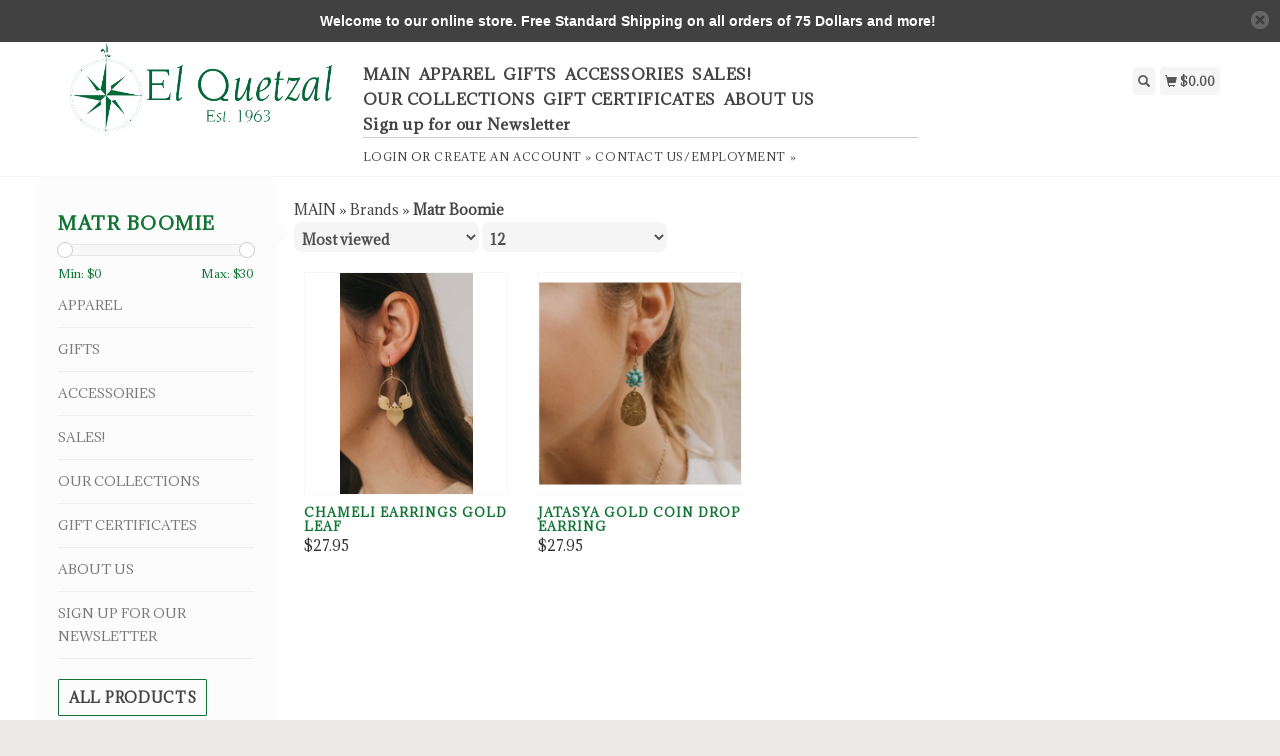

--- FILE ---
content_type: text/html;charset=utf-8
request_url: https://www.elquetzal1963.com/brands/matr-boomie/
body_size: 8280
content:
<!DOCTYPE html>
<html lang="us">
  <head>
    <title>Matr Boomie - El Quetzal Philadelphia</title>
    <meta charset="utf-8"/>
<!-- [START] 'blocks/head.rain' -->
<!--

  (c) 2008-2026 Lightspeed Netherlands B.V.
  http://www.lightspeedhq.com
  Generated: 21-01-2026 @ 21:11:41

-->
<link rel="canonical" href="https://www.elquetzal1963.com/brands/matr-boomie/"/>
<link rel="alternate" href="https://www.elquetzal1963.com/index.rss" type="application/rss+xml" title="New products"/>
<meta name="robots" content="noodp,noydir"/>
<meta name="google-site-verification" content="iLy5Xve_Dg1qcI2rLN4xV6cUg2ks4NPYpT2Vyg1EREo"/>
<meta property="og:url" content="https://www.elquetzal1963.com/brands/matr-boomie/?source=facebook"/>
<meta property="og:site_name" content="El Quetzal Philadelphia"/>
<meta property="og:title" content="Matr Boomie"/>
<meta property="og:description" content="El Quetzal first opened its doors in 1963 and offers a fresh array of clothing, jewelry, home accents and gifts that can be described as a harmonious mix of You"/>
<script src="https://ajax.googleapis.com/ajax/libs/jquery/1.9.1/jquery.min.js"></script>
<script src="https://services.elfsight.com/lightspeed/assets/plugins/jquery.instashow.packaged.js"></script>
<script>
<meta name="facebook-domain-verification" content="xqepxnm2ploy39qtxzq9au3v9ty8si" />
</script>
<script>
<meta name="google-site-verification" content="iLy5Xve_Dg1qcI2rLN4xV6cUg2ks4NPYpT2Vyg1EREo" />
</script>
<!--[if lt IE 9]>
<script src="https://cdn.shoplightspeed.com/assets/html5shiv.js?2025-02-20"></script>
<![endif]-->
<!-- [END] 'blocks/head.rain' -->
    <meta name="viewport" content="width=device-width, initial-scale=1.0" />
    <meta name="apple-mobile-web-app-capable" content="yes" />
    <meta name="apple-mobile-web-app-status-bar-style" content="black" />

    <meta content="Matr, Boomie, retail, gift store, clothing, apparel, jewelry, small shop, shop small, shop local, local, small business, Philadelphia, chestnut Hill, Garden District, local business, family owned, locally owned, candles, masks, clothes, clothes store" name="keywords" />
    <meta content="El Quetzal first opened its doors in 1963 and offers a fresh array of clothing, jewelry, home accents and gifts that can be described as a harmonious mix of You" name="description" />
    <meta charset="UTF-8" />
    <link href="https://cdn.shoplightspeed.com/shops/637182/themes/139/v/56358/assets/favicon.ico?20200703032818" rel="shortcut icon" type="image/x-icon" />
    <link
      href="//fonts.googleapis.com/css?family=Adamina:400,300,500,600,700"
      rel="stylesheet"
      type="text/css"
    />
    <link href="https://cdn.shoplightspeed.com/shops/637182/themes/139/assets/bootstrap.css?2025100217181920200921104914" rel="Stylesheet" type="text/css" />
    <link href="https://cdn.shoplightspeed.com/shops/637182/themes/139/assets/responsive.css?2025100217181920200921104914" rel="Stylesheet" type="text/css" />

    <link href="https://cdn.shoplightspeed.com/shops/637182/themes/139/assets/jquery-sidr-dark.css?2025100217181920200921104914" rel="Stylesheet" type="text/css" />
    <link href="https://cdn.shoplightspeed.com/shops/637182/themes/139/assets/framework.css?2025100217181920200921104914" rel="Stylesheet" type="text/css" />
    <link href="https://cdn.shoplightspeed.com/assets/gui-2-0.css?2025-02-20" rel="Stylesheet" type="text/css" />
    <link href="https://cdn.shoplightspeed.com/shops/637182/themes/139/assets/custom.css?2025100217181920200921104914" rel="Stylesheet" type="text/css" />
    <script src="https://cdn.shoplightspeed.com/assets/jquery-1-9-1.js?2025-02-20" type="text/javascript"></script>
    <script src="https://cdn.shoplightspeed.com/assets/jquery-ui-1-10-1.js?2025-02-20" type="text/javascript"></script>
    <script src="https://cdn.shoplightspeed.com/assets/jquery-migrate-1-1-1.js?2025-02-20" type="text/javascript"></script>
    <script src="https://cdn.shoplightspeed.com/shops/637182/themes/139/assets/jquery-sticky-kit.js?2025100217181920200921104914" type="text/javascript"></script>
    <script src="https://cdn.shoplightspeed.com/assets/gui.js?2025-02-20" type="text/javascript"></script>
    <script src="https://cdn.shoplightspeed.com/shops/637182/themes/139/assets/jcarousel.js?2025100217181920200921104914" type="text/javascript"></script>
    <script src="https://cdn.shoplightspeed.com/shops/637182/themes/139/assets/main.js?2025100217181920200921104914" type="text/javascript"></script>
    <script src="https://cdn.shoplightspeed.com/shops/637182/themes/139/assets/jquery-zoom-min.js?2025100217181920200921104914" type="text/javascript"></script>
    <script src="https://cdn.shoplightspeed.com/shops/637182/themes/139/assets/jquery-lazyload.js?2025100217181920200921104914" type="text/javascript"></script>
    <script src="https://cdn.shoplightspeed.com/shops/637182/themes/139/assets/jquery-sidr-min.js?2025100217181920200921104914" type="text/javascript"></script>
    <script src="https://cdn.shoplightspeed.com/shops/637182/themes/139/assets/uspticker.js?2025100217181920200921104914" type="text/javascript"></script>
    <script type="text/javascript" src="https://cdn.shoplightspeed.com/shops/637182/themes/139/assets/share42.js?2025100217181920200921104914"></script>
  </head>
  <body>
    
    <div id="headercontainer">
  <header class="container labels">
    <div class="col-md-3 logocontainer col-xs-6">
      <a class="logo" href="https://www.elquetzal1963.com/" title="El Quetzal Philadelphia">
        <img alt="El Quetzal Philadelphia" src="https://cdn.shoplightspeed.com/shops/637182/themes/139/v/56358/assets/logo.png?20200703032818" class="img-responsive" />

              </a>
    </div>

    <div class="no-underline hidden-md hidden-lg headerlinks">
      <div class="login right">
        <a href="https://www.elquetzal1963.com/account/"> <span class="glyphicon glyphicon-user"></span></a>
      </div>
    </div>

    <nav>
      <div class="col-md-6 hidden-xs hidden-sm">
        <ul class="navbar top-buffer">
          <li class="item home ">
            <a class="itemLink" href="https://www.elquetzal1963.com/">MAIN</a>
          </li>

                      <li class="item sub">
              <a class="itemLink" href="https://www.elquetzal1963.com/apparel/" title="APPAREL">APPAREL</a>

                              <ul class="subnav">
                                      <li class="subitem">
                      <a class="subitemLink" href="https://www.elquetzal1963.com/apparel/tops-sweaters-and-jackets/" title="TOPS, SWEATERS AND JACKETS">TOPS, SWEATERS AND JACKETS</a>

                                          </li>
                                      <li class="subitem">
                      <a class="subitemLink" href="https://www.elquetzal1963.com/apparel/bottoms/" title="Bottoms">Bottoms</a>

                                          </li>
                                      <li class="subitem">
                      <a class="subitemLink" href="https://www.elquetzal1963.com/apparel/dresses/" title="DRESSES">DRESSES</a>

                                          </li>
                                      <li class="subitem">
                      <a class="subitemLink" href="https://www.elquetzal1963.com/apparel/socks/" title="SOCKS">SOCKS</a>

                                          </li>
                                  </ul>
                          </li>
                      <li class="item sub">
              <a class="itemLink" href="https://www.elquetzal1963.com/gifts/" title="GIFTS">GIFTS</a>

                              <ul class="subnav">
                                      <li class="subitem">
                      <a class="subitemLink" href="https://www.elquetzal1963.com/gifts/kitchen-and-entertainment/" title="KITCHEN AND ENTERTAINMENT">KITCHEN AND ENTERTAINMENT</a>

                                          </li>
                                      <li class="subitem">
                      <a class="subitemLink" href="https://www.elquetzal1963.com/gifts/bathroom/" title="BATHROOM">BATHROOM</a>

                                          </li>
                                      <li class="subitem">
                      <a class="subitemLink" href="https://www.elquetzal1963.com/gifts/body/" title="BODY">BODY</a>

                                          </li>
                                      <li class="subitem">
                      <a class="subitemLink" href="https://www.elquetzal1963.com/gifts/candles/" title="CANDLES">CANDLES</a>

                                          </li>
                                      <li class="subitem">
                      <a class="subitemLink" href="https://www.elquetzal1963.com/gifts/trinket-soap-and-jewery-dish/" title="TRINKET, SOAP AND JEWERY  DISH">TRINKET, SOAP AND JEWERY  DISH</a>

                                          </li>
                                      <li class="subitem">
                      <a class="subitemLink" href="https://www.elquetzal1963.com/gifts/crystals-and-healing/" title="CRYSTALS AND HEALING">CRYSTALS AND HEALING</a>

                                          </li>
                                  </ul>
                          </li>
                      <li class="item sub">
              <a class="itemLink" href="https://www.elquetzal1963.com/accessories/" title="ACCESSORIES">ACCESSORIES</a>

                              <ul class="subnav">
                                      <li class="subitem">
                      <a class="subitemLink" href="https://www.elquetzal1963.com/accessories/pouches-coin-purses-and-wallets/" title="POUCHES, COIN PURSES AND WALLETS">POUCHES, COIN PURSES AND WALLETS</a>

                                          </li>
                                      <li class="subitem">
                      <a class="subitemLink" href="https://www.elquetzal1963.com/accessories/backpacks-handbags-and-straps/" title="BACKPACKS, HANDBAGS AND STRAPS">BACKPACKS, HANDBAGS AND STRAPS</a>

                                          </li>
                                  </ul>
                          </li>
                      <li class="item">
              <a class="itemLink" href="https://www.elquetzal1963.com/sales/" title="SALES!">SALES!</a>

                          </li>
                      <li class="item sub">
              <a class="itemLink" href="https://www.elquetzal1963.com/our-collections/" title="OUR COLLECTIONS">OUR COLLECTIONS</a>

                              <ul class="subnav">
                                      <li class="subitem">
                      <a class="subitemLink" href="https://www.elquetzal1963.com/our-collections/cultured-pearl-jewelry-collection/" title="Cultured Pearl Jewelry Collection">Cultured Pearl Jewelry Collection</a>

                                          </li>
                                      <li class="subitem">
                      <a class="subitemLink" href="https://www.elquetzal1963.com/our-collections/graduation-gift-ideas/" title="Graduation Gift Ideas">Graduation Gift Ideas</a>

                                          </li>
                                      <li class="subitem">
                      <a class="subitemLink" href="https://www.elquetzal1963.com/our-collections/wedding-gifts/" title="Wedding Gifts">Wedding Gifts</a>

                                          </li>
                                      <li class="subitem">
                      <a class="subitemLink" href="https://www.elquetzal1963.com/our-collections/pet-lovers/" title="Pet Lovers">Pet Lovers</a>

                                          </li>
                                      <li class="subitem">
                      <a class="subitemLink" href="https://www.elquetzal1963.com/our-collections/usa-made-shop/" title="USA Made Shop">USA Made Shop</a>

                                          </li>
                                      <li class="subitem">
                      <a class="subitemLink" href="https://www.elquetzal1963.com/our-collections/self-care-shop/" title="Self Care Shop">Self Care Shop</a>

                                          </li>
                                      <li class="subitem">
                      <a class="subitemLink" href="https://www.elquetzal1963.com/our-collections/gifts-under-25/" title="Gifts Under $25">Gifts Under $25</a>

                                          </li>
                                      <li class="subitem">
                      <a class="subitemLink" href="https://www.elquetzal1963.com/our-collections/gifts-under-50/" title="Gifts Under $50 ">Gifts Under $50 </a>

                                          </li>
                                  </ul>
                          </li>
                      <li class="item">
              <a class="itemLink" href="https://www.elquetzal1963.com/gift-certificates/" title="GIFT CERTIFICATES">GIFT CERTIFICATES</a>

                          </li>
                      <li class="item sub">
              <a class="itemLink" href="https://www.elquetzal1963.com/about-us/" title="ABOUT US">ABOUT US</a>

                              <ul class="subnav">
                                      <li class="subitem">
                      <a class="subitemLink" href="https://www.elquetzal1963.com/about-us/our-story/" title="OUR STORY">OUR STORY</a>

                                          </li>
                                      <li class="subitem">
                      <a class="subitemLink" href="https://www.elquetzal1963.com/about-us/chestnut-hill-philadelphia-pa/" title="Chestnut Hill - Philadelphia, PA">Chestnut Hill - Philadelphia, PA</a>

                                          </li>
                                      <li class="subitem">
                      <a class="subitemLink" href="https://www.elquetzal1963.com/about-us/suburban-square-ardmore-pa/" title="Suburban Square - Ardmore, PA">Suburban Square - Ardmore, PA</a>

                                          </li>
                                      <li class="subitem">
                      <a class="subitemLink" href="https://www.elquetzal1963.com/about-us/mandalay-trading-co-princeton-nj/" title="Mandalay Trading Co. Princeton, NJ">Mandalay Trading Co. Princeton, NJ</a>

                                          </li>
                                  </ul>
                          </li>
                      <li class="item">
              <a class="itemLink" href="https://www.elquetzal1963.com/sign-up-for-our-newsletter/" title="Sign up for our Newsletter">Sign up for our Newsletter</a>

                          </li>
          
          
          
          
                  </ul>

        <div class="no-underline headerlinks">
          <ul class="login">
                          <li>
                <a href="https://www.elquetzal1963.com/account/">Login</a> or
                <a href="https://www.elquetzal1963.com/account/register/"> Create an account »</a>
              </li>
            
            <li>
              <a href="https://www.elquetzal1963.com/service/" title="Contact Us/Employment">Contact Us/Employment »</a>
            </li>
          </ul>
        </div>
      </div>
    </nav>

    <div class="col-md-3 left col-sm-12 col-xs-12">
      <div class="detailcontainer right">
        <a class="burger left hidden-md hidden-lg">
          <div class="tui-dropdown-search">
            <span class="glyphicon glyphicon-menu-hamburger" aria-hidden="true"></span>
          </div>
        </a>
        <a class="searchview" href="#">
          <div class="tui-dropdown-search">
            <span class="glyphicon glyphicon-search"></span>
          </div>
        </a>
        <a class="cartview" href="https://www.elquetzal1963.com/cart/">
          <div class="tui-dropdown-search">
            <span class="glyphicon glyphicon-shopping-cart"></span> $0.00
          </div>
        </a>

        
              </div>
    </div>
  </header>
</div>

    
    <div class="clearfix"></div>

    <div id="searchcontainer">
      <div class="container search center top-padding">
        <h2>What are you looking for</h2>
        <form action="https://www.elquetzal1963.com/search/" id="formSearch" method="get" name="formSearch">
          <input
            name="q"
            placeholder="Search"
            style="margin-right: 10px;"
            type="text"
            value=""
            autofocus
          />
          <a class="btn" href="#" onclick="$('#formSearch').submit();" title="Search"
            ><span>Search</span></a
          >
        </form>
        <a class="closesearch" href="#"><span class="glyphicon glyphicon-remove"></span></a>
      </div>
    </div>

    <div class="clearfix"></div>

    <div id="contentcontainer">
      <div class="container">
</div>

      <div class="container relative">


             <div class="row fauxrow">

     <div class="container relative ">
  <div class="row fauxrow ">
    <div class="featured top-padding col-md-2">
      <div class="sticky hidden-sm hidden-xs">
        <div class="arrow_box"></div>
        <div class="top-buffer">
          <div class="sidebar-box">

             


                        <h1>Matr Boomie</h1>



            <p></p>
       <form action="https://www.elquetzal1963.com/brands/matr-boomie/" method="get" id="formPriceSlider">
  <input type="hidden" name="sort" value="popular">
  <input type="hidden" name="min" value="0" id="filter_form_min">
  <input type="hidden" name="max" value="30" id="filter_form_max">
  <div class="price-filter">
    <div class="sidebar-filter-slider">
      <div id="collection-filter-price"></div>
    </div>
    <div class="price-filter-range clearfix">
      <div class="min">Min: $<span>0</span></div>
      <div class="max">Max: $<span>30</span></div>
    </div>
    </div>
</form>
<form action="https://www.elquetzal1963.com/brands/matr-boomie/" method="get" id="formFilter">
</form>
<form action="https://www.elquetzal1963.com/brands/matr-boomie/" method="get" id="formBrands">
   <input type="hidden" name="sort" value="popular">
  <h4>Brand</h4>
  <select name="brand" onchange="$('#formBrands').submit();">
      <option value="0" selected="selected">All brands</option>
      <option value="1733737">Matr Boomie</option>
    </select>
</form>

              
            <ul>
        <li class="item"><span class="arrow"></span><a href="https://www.elquetzal1963.com/apparel/" class="itemLink" title="APPAREL">APPAREL </a>
            </li>
           <li class="item"><span class="arrow"></span><a href="https://www.elquetzal1963.com/gifts/" class="itemLink" title="GIFTS">GIFTS </a>
            </li>
           <li class="item"><span class="arrow"></span><a href="https://www.elquetzal1963.com/accessories/" class="itemLink" title="ACCESSORIES">ACCESSORIES </a>
            </li>
           <li class="item"><span class="arrow"></span><a href="https://www.elquetzal1963.com/sales/" class="itemLink" title="SALES!">SALES! </a>
            </li>
           <li class="item"><span class="arrow"></span><a href="https://www.elquetzal1963.com/our-collections/" class="itemLink" title="OUR COLLECTIONS">OUR COLLECTIONS </a>
            </li>
           <li class="item"><span class="arrow"></span><a href="https://www.elquetzal1963.com/gift-certificates/" class="itemLink" title="GIFT CERTIFICATES">GIFT CERTIFICATES</a>
            </li>
           <li class="item"><span class="arrow"></span><a href="https://www.elquetzal1963.com/about-us/" class="itemLink" title="ABOUT US">ABOUT US</a>
            </li>
           <li class="item"><span class="arrow"></span><a href="https://www.elquetzal1963.com/sign-up-for-our-newsletter/" class="itemLink" title="Sign up for our Newsletter">Sign up for our Newsletter</a>
            </li>
        </ul>
 </div>



        <a class="btn_alt top-buffer" href="https://www.elquetzal1963.com/collection/">All products</a>
                              </div>
                         </div>
              </div>
             
      <div class="selectors col-md-80 right">

        <div class="no-underline">
          <a href="https://www.elquetzal1963.com/" title="MAIN">MAIN</a>
                    » <a href="https://www.elquetzal1963.com/brands/" title="Brands">Brands</a>
                    » <a href="https://www.elquetzal1963.com/brands/matr-boomie/" title="Matr Boomie"><strong>Matr Boomie</strong></a>
                  </div>



      <div class="selection">
      <form action="https://www.elquetzal1963.com/brands/matr-boomie/" method="get" id="formSortModeLimit">
        <input type="hidden" name="brand" value="0">
        <input type="hidden" name="mode" value="grid">
          <div class="sort">
      <select name="sort" onchange="$('#formSortModeLimit').submit();">
                    <option value="popular" selected="selected">Most viewed</option>
                    <option value="newest">Newest products</option>
                    <option value="lowest">Lowest price</option>
                    <option value="highest">Highest price</option>
                    <option value="asc">Name ascending</option>
                    <option value="desc">Name descending</option>
                </select>
  </div>

  <div class="limit">
      <select name="limit" onchange="$('#formSortModeLimit').submit();">
                    <option value="4">4</option>
                    <option value="8">8</option>
                    <option value="12" selected="selected">12</option>
                    <option value="16">16</option>
                    <option value="20">20</option>
                    <option value="24">24</option>
                </select>
  </div>


          

</form>
      </div>

      </div>
      <div class="col-md-80 col-sm-12 col-xs-12 right">

             <div class="product col-lg-3 col-md-4 col-sm-4 col-xs-6">
  <div class="image-wrap">
    <a href="https://www.elquetzal1963.com/chameli-earrings-gold-leaf.html" title="Matr Boomie Chameli Earrings Gold Leaf">

            <img class="lazy img-responsive"  data-original="https://cdn.shoplightspeed.com/shops/637182/files/58580682/214x234x2/matr-boomie-chameli-earrings-gold-leaf.jpg" width="214" height="234" alt="Matr Boomie Chameli Earrings Gold Leaf" title="Matr Boomie Chameli Earrings Gold Leaf" />
      
      <div class="description text-center">

        <a href="https://www.elquetzal1963.com/chameli-earrings-gold-leaf.html" title="Matr Boomie Chameli Earrings Gold Leaf"></a>
      </div>
    </div>

      <div class="info">
        <a href="https://www.elquetzal1963.com/chameli-earrings-gold-leaf.html" title="Matr Boomie Chameli Earrings Gold Leaf" class="title">

          <h3 class="no-underline"> Chameli Earrings Gold Leaf</h3>
        </a>
                <span class="money">
          $27.95
        </span>
        
      </a>





        

              </div>
    </div>
              <div class="product col-lg-3 col-md-4 col-sm-4 col-xs-6">
  <div class="image-wrap">
    <a href="https://www.elquetzal1963.com/jatasya-gold-coin-drop-earring.html" title="Matr Boomie Jatasya Gold Coin Drop Earring">

            <img class="lazy img-responsive"  data-original="https://cdn.shoplightspeed.com/shops/637182/files/55775828/214x234x2/matr-boomie-jatasya-gold-coin-drop-earring.jpg" width="214" height="234" alt="Matr Boomie Jatasya Gold Coin Drop Earring" title="Matr Boomie Jatasya Gold Coin Drop Earring" />
      
      <div class="description text-center">

        <a href="https://www.elquetzal1963.com/jatasya-gold-coin-drop-earring.html" title="Matr Boomie Jatasya Gold Coin Drop Earring"></a>
      </div>
    </div>

      <div class="info">
        <a href="https://www.elquetzal1963.com/jatasya-gold-coin-drop-earring.html" title="Matr Boomie Jatasya Gold Coin Drop Earring" class="title">

          <h3 class="no-underline"> Jatasya Gold Coin Drop Earring</h3>
        </a>
                <span class="money">
          $27.95
        </span>
        
      </a>





        

              </div>
    </div>
              



    </div>




      </div>



</div>

    </div>
    </div>

      <div class="newslettercontainer newsletter">
    <footer class="container">
      <div class="row top-padding align">
        <div class="col-md-offset-2 col-md-6 col-xs-12 vertical center">
          <h2>Sign up for our newsletter</h2>
        </div>
        <div class="vertical top-padding col-xs-12 col-md-6 center">
          <form
            action="https://www.elquetzal1963.com/account/newsletter/"
            class="form-inline"
            id="formNewsletter"
            method="post"
            name="formNewsletter"
          >
            <input name="key" type="hidden" value="0085aa5eea8ba630041e119fe65396b2" />
            <input
              id="formNewsletterEmail"
              name="email"
              placeholder="E-mail"
              type="text"
              value=""
            />
            <a
              class="btn"
              href="#"
              onclick="$('#formNewsletter').submit(); return false;"
              title="Subscribe"
            >
              <span>Send</span></a
            >
          </form>
        </div>
      </div>
    </footer>
  </div>

<div id="footercontainer">
  <div class="container">
    <div class="row top-padding">
      <div class="col-md-3 col-xs-6 col-sm-6">
        <h2>Customer support</h2>
        <ul class="footerlist no-underline no-list-style">
          <li style="list-style: none;"></li>
          <li>
            <a href="https://www.elquetzal1963.com/service/about/" title="About us">About us</a>
          </li>
          <li style="list-style: none;"></li>
          <li>
            <a href="https://www.elquetzal1963.com/service/general-terms-conditions/" title="General terms &amp; conditions">General terms &amp; conditions</a>
          </li>
          <li style="list-style: none;"></li>
          <li>
            <a href="https://www.elquetzal1963.com/service/disclaimer/" title="Disclaimer">Disclaimer</a>
          </li>
          <li style="list-style: none;"></li>
          <li>
            <a href="https://www.elquetzal1963.com/service/privacy-policy/" title="Privacy policy">Privacy policy</a>
          </li>
          <li style="list-style: none;"></li>
          <li>
            <a href="https://www.elquetzal1963.com/service/payment-methods/" title="Payment methods">Payment methods</a>
          </li>
          <li style="list-style: none;"></li>
          <li>
            <a href="https://www.elquetzal1963.com/service/shipping-returns/" title="Shipping &amp; returns">Shipping &amp; returns</a>
          </li>
          <li style="list-style: none;"></li>
          <li>
            <a href="https://www.elquetzal1963.com/service/" title="Customer support">Customer support</a>
          </li>
          <li style="list-style: none;"></li>
          <li>
            <a href="https://www.elquetzal1963.com/sitemap/" title="Sitemap">Sitemap</a>
          </li>
          <li style="list-style: none;"></li>
        </ul>
      </div>
      <div class="col-md-3 col-xs-6 col-sm-6">
        <h2>Products</h2>
        <ul class="footerlist no-underline no-list-style">
          <li>
            <a href="https://www.elquetzal1963.com/collection/" title="All products">All products</a>
          </li>
          <li>
            <a href="https://www.elquetzal1963.com/collection/?sort=newest" title="New products">New products</a>
          </li>
                    <li>
            <a href="https://www.elquetzal1963.com/collection/offers/" title="Offers">Offers</a>
          </li>
                                <li>
              <a href="https://www.elquetzal1963.com/tags/" title="Tags">Tags</a>
            </li>
                    <li>
            <a href="https://www.elquetzal1963.com/index.rss" title="RSS feed">RSS feed</a>
          </li>
        </ul>
      </div>
      <div class="col-md-3 col-xs-6 col-sm-6">
        <h2>Account</h2>
        <ul class="footerlist no-underline no-list-style">
                      <li>
              <a href="https://www.elquetzal1963.com/account/" title="Register">Register</a>
            </li>
                    <li>
            <a href="https://www.elquetzal1963.com/account/orders/" title="My orders">My orders</a>
          </li>
                                <li>
              <a href="https://www.elquetzal1963.com/account/wishlist/" title="My wishlist">My wishlist</a>
            </li>
                            </ul>
      </div>
      <div class="col-md-3 col-xs-6 col-sm-6">
        <h2>El Quetzal</h2>
        <ul class="footerlist">
          <li>Welcome to El Quetzal Chestnut Hill and it’s two sister stores located in the boutique neighborhoods of Philadelphia’s Mainline and Princeton, NJ </li>
          <li>215 247 6588</li>
          <li><a href="/cdn-cgi/l/email-protection" class="__cf_email__" data-cfemail="127a777e7e7d52777e6367776668737e232b24213c717d7f">[email&#160;protected]</a></li>
        </ul>
        <div class="social-media top-padding">
                      <a class="social-icon facebook" href="https://www.facebook.com/ElQuetzal1963/" target="_blank" title="Facebook El Quetzal Philadelphia"></a>
                                                                                  <a class="social-icon instagram" href="https://www.instagram.com/elquetzal1963/" target="_blank" title="Instagram El Quetzal Philadelphia"></a>
                  </div>

              </div>
    </div>
  </div>

  <div class="bottomfooter">
    <div class="top-padding container">
      <div class="left">
        <span>
          Copyright
          2026
          El Quetzal Philadelphia
                      - Powered by
                          <a href="http://www.lightspeedhq.com" target="_blank" title="Lightspeed">Lightspeed</a>
                                            </span>
      </div>
      <div class="right">
                  <a href="https://www.elquetzal1963.com/service/payment-methods/" title="Payment methods">
            <img alt="Credit Card"src="https://cdn.shoplightspeed.com/assets/icon-payment-creditcard.png?2025-02-20"title="Credit Card" />
          </a>
              </div>
    </div>
  </div>
</div>

    <!-- [START] 'blocks/body.rain' -->
<script data-cfasync="false" src="/cdn-cgi/scripts/5c5dd728/cloudflare-static/email-decode.min.js"></script><script>
(function () {
  var s = document.createElement('script');
  s.type = 'text/javascript';
  s.async = true;
  s.src = 'https://www.elquetzal1963.com/services/stats/pageview.js';
  ( document.getElementsByTagName('head')[0] || document.getElementsByTagName('body')[0] ).appendChild(s);
})();
</script>
  
<!-- Global site tag (gtag.js) - Google Analytics -->
<script async src="https://www.googletagmanager.com/gtag/js?id=G-19K6T3K08M"></script>
<script>
    window.dataLayer = window.dataLayer || [];
    function gtag(){dataLayer.push(arguments);}

        gtag('consent', 'default', {"ad_storage":"denied","ad_user_data":"denied","ad_personalization":"denied","analytics_storage":"denied","region":["AT","BE","BG","CH","GB","HR","CY","CZ","DK","EE","FI","FR","DE","EL","HU","IE","IT","LV","LT","LU","MT","NL","PL","PT","RO","SK","SI","ES","SE","IS","LI","NO","CA-QC"]});
    
    gtag('js', new Date());
    gtag('config', 'G-19K6T3K08M', {
        'currency': 'USD',
                'country': 'US'
    });

        gtag('event', 'view_item_list', {"items":[{"item_id":"jmer 571","item_name":"Chameli Earrings Gold Leaf","currency":"USD","item_brand":"Matr Boomie","item_variant":"Default","price":27.95,"quantity":1,"item_category":"OUR COLLECTIONS","item_category2":"Gifts Under $50"},{"item_id":"jmer 209","item_name":"Jatasya Gold Coin Drop Earring","currency":"USD","item_brand":"Matr Boomie","item_variant":"Default","price":27.95,"quantity":1,"item_category":"ACCESSORIES","item_category2":"OUR COLLECTIONS"}]});
    </script>
  <script>
    !function(f,b,e,v,n,t,s)
    {if(f.fbq)return;n=f.fbq=function(){n.callMethod?
        n.callMethod.apply(n,arguments):n.queue.push(arguments)};
        if(!f._fbq)f._fbq=n;n.push=n;n.loaded=!0;n.version='2.0';
        n.queue=[];t=b.createElement(e);t.async=!0;
        t.src=v;s=b.getElementsByTagName(e)[0];
        s.parentNode.insertBefore(t,s)}(window, document,'script',
        'https://connect.facebook.net/en_US/fbevents.js');
    $(document).ready(function (){
        fbq('init', '1049261679181092');
                fbq('track', 'PageView', []);
            });
</script>
<noscript>
    <img height="1" width="1" style="display:none" src="https://www.facebook.com/tr?id=1049261679181092&ev=PageView&noscript=1"
    /></noscript>
  <script id="mcjs">!function(c,h,i,m,p){m=c.createElement(h),p=c.getElementsByTagName(h)[0],m.async=1,m.src=i,p.parentNode.insertBefore(m,p)}(document,"script","https://chimpstatic.com/mcjs-connected/js/users/468aded90974c7df2b7516857/46b9e506f9f62366999df4a1f.js");</script>

$('.list-inline').on('click', 'li', function(event) {
    alert("Go to link");
})
.find('li').css({cursor:'pointer'});

<script>
function addInstaShow(){

//Tom Murphy, Aug 25th, 2020, this adds the insta show code 
html = "<div data-is data-is-source='@elquetzal1963'> </div>"; //this is the insta show html

// stops execution if this is not the homepage
var url = window.location.href
var compResult = url.localeCompare("https://www.elquetzal1963.com/");
if (compResult != 0){
    return;
}

// this creates an element from the insta show html string
var template = document.createElement('template');
html = html.trim();
template.innerHTML = html;
newNode = template.content.firstChild;

// this inserts the instashow element above the footer (and newsletter thing)
var footer = document.getElementById("footercontainer");
var referenceNode = footer.previousSibling.previousSibling;
referenceNode.parentNode.insertBefore(newNode, referenceNode);
}

addInstaShow();
</script>

// Name: Sara | Date: October 5, 2020 | Ticket: 1443097 | Reason: make demo bar closable 
<script> document.addEventListener("DOMContentLoaded", () => { let thecookies = document.cookie; let n = thecookies.indexOf("demobar"); if (n>-1){ $('.wsa-demobar').css('display','none'); $('body').css('margin-top', 'unset'); }; $('.close').attr('href','#'); $('.close').click(function() { document.cookie = "demobar=off"; $('.wsa-demobar').css('display','none'); $('body').css('margin-top', 'unset'); }); }); </script>
<script>
(function () {
  var s = document.createElement('script');
  s.type = 'text/javascript';
  s.async = true;
  s.src = 'https://chimpstatic.com/mcjs-connected/js/users/468aded90974c7df2b7516857/ec105b7fc6ffc44d5416b3bb8.js';
  ( document.getElementsByTagName('head')[0] || document.getElementsByTagName('body')[0] ).appendChild(s);
})();
</script>
  <style type="text/css">
  body {
    margin-top: 42px;
  }
  .wsa-demobar {
    width: 100%;
    height: 40px;
    position: fixed;
    top: 0;
    left: 0;
    background: url(https://cdn.shoplightspeed.com/assets/wsa-demobar-bg.png?2025-02-20);
    box-shadow: 0 0 2px rgba(0, 0, 0, 0.5);
    border-bottom: 2px solid #FFFFFF;
    text-align: center;
    line-height: 40px;
    font-weight: bold;
    text-shadow: 0 -1px 0 rgba(0, 0, 0, 0.5);
    color: #FFF;
    font-size: 14px;
    font-family: Helvetica;
    z-index: 1000;
  }

  .wsa-demobar a {
    color: #fff;
  }

  .wsa-demobar a.close {
    display: block;
    float: right;
    width: 40px;
    height: 40px;
    text-indent: -9999px;
    background: url(https://cdn.shoplightspeed.com/assets/wsa-demobar-close.png?2025-02-20);
  }
</style>
<div class="wsa-demobar">
      <a href="javascript:window.location.href = 'https://www.elquetzal1963.com/admin';">&larr; 30% Off All Summer Clothes!!!</a>&nbsp;&nbsp;&nbsp;
    Welcome to our online store.  Free Standard Shipping on all orders of 75 Dollars and more!
  <a class="close" href="https://www.elquetzal1963.com/session/demobar/?action=hide" title="Hide"><span>Hide</span></a>
</div><!-- [END] 'blocks/body.rain' -->

    
          <script>
        $('#collection-filter-price').slider({
          range: true,
          min: 0,
          max: 30,
          values: [0, 30],
          step: 1,
          slide: function (event, ui) {
            $('.price-filter-range .min span').html(ui.values[0]);
            $('.price-filter-range .max span').html(ui.values[1]);
            $('#filter_form_min').val(ui.values[0]);
            $('#filter_form_max').val(ui.values[1]);
          },
          stop: function (event, ui) {
            $('#formPriceSlider').submit();
          }
        });
      </script>
    
    <script type="text/javascript">
      $('img.lazy').lazyload({
        effect: 'fadeIn',
      });
      $('.selectors').stick_in_parent();
    </script>

    <script type="text/javascript">
      $('.burger').sidr({
        name: 'nav',
        source: '.navbar',
        side: 'left',
      });
    </script>
  <script>(function(){function c(){var b=a.contentDocument||a.contentWindow.document;if(b){var d=b.createElement('script');d.innerHTML="window.__CF$cv$params={r:'9c19ce348cad0d7f',t:'MTc2OTAyOTkwMS4wMDAwMDA='};var a=document.createElement('script');a.nonce='';a.src='/cdn-cgi/challenge-platform/scripts/jsd/main.js';document.getElementsByTagName('head')[0].appendChild(a);";b.getElementsByTagName('head')[0].appendChild(d)}}if(document.body){var a=document.createElement('iframe');a.height=1;a.width=1;a.style.position='absolute';a.style.top=0;a.style.left=0;a.style.border='none';a.style.visibility='hidden';document.body.appendChild(a);if('loading'!==document.readyState)c();else if(window.addEventListener)document.addEventListener('DOMContentLoaded',c);else{var e=document.onreadystatechange||function(){};document.onreadystatechange=function(b){e(b);'loading'!==document.readyState&&(document.onreadystatechange=e,c())}}}})();</script><script defer src="https://static.cloudflareinsights.com/beacon.min.js/vcd15cbe7772f49c399c6a5babf22c1241717689176015" integrity="sha512-ZpsOmlRQV6y907TI0dKBHq9Md29nnaEIPlkf84rnaERnq6zvWvPUqr2ft8M1aS28oN72PdrCzSjY4U6VaAw1EQ==" data-cf-beacon='{"rayId":"9c19ce348cad0d7f","version":"2025.9.1","serverTiming":{"name":{"cfExtPri":true,"cfEdge":true,"cfOrigin":true,"cfL4":true,"cfSpeedBrain":true,"cfCacheStatus":true}},"token":"8247b6569c994ee1a1084456a4403cc9","b":1}' crossorigin="anonymous"></script>
</body>
</html>


--- FILE ---
content_type: text/javascript;charset=utf-8
request_url: https://www.elquetzal1963.com/services/stats/pageview.js
body_size: -414
content:
// SEOshop 21-01-2026 21:11:43